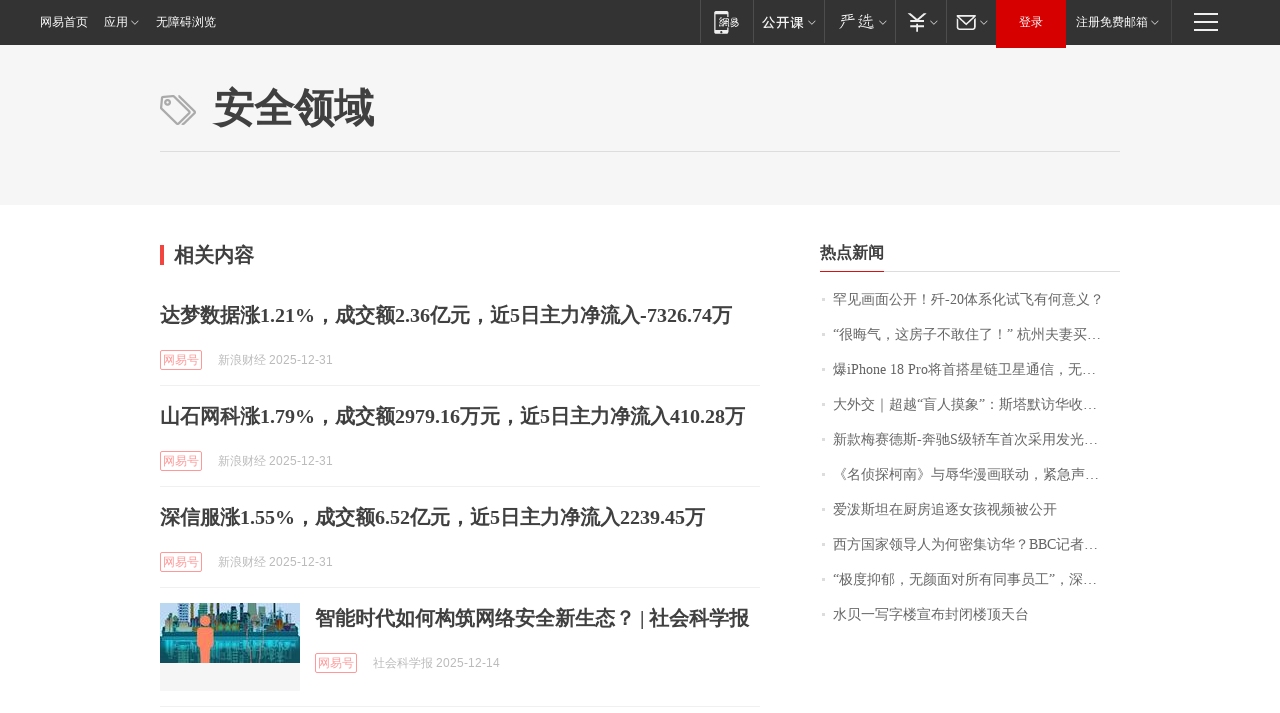

--- FILE ---
content_type: application/x-javascript
request_url: https://news.163.com/special/00015BLB/keywordindex_hot.js?_=1769968938669&callback=callback
body_size: 924
content:
callback({
date: "2026-02-02 01:15:57",
news:[
		        	{
		"title":"\u7F55\u89C1\u753B\u9762\u516C\u5F00\uFF01\u6B7C\u002D\u0032\u0030\u4F53\u7CFB\u5316\u8BD5\u98DE\u6709\u4F55\u610F\u4E49\uFF1F",
        "time":"2026.02.02 01:00:00",
		"link":"https://www.163.com/dy/article/KKJV925A0514R9OJ.html",
	}
      	         ,
        	{
		"title":"\u201C\u5F88\u6666\u6C14\uFF0C\u8FD9\u623F\u5B50\u4E0D\u6562\u4F4F\u4E86\uFF01\u201D\u0020\u676D\u5DDE\u592B\u59BB\u4E70\u623F\u0032\u5E74\u540E\u5F97\u77E5\u4E00\u4E2A\u6D88\u606F\uFF0C\u60F3\u9000\u623F\u4E86",
        "time":"2026.02.02 01:00:00",
		"link":"https://www.163.com/dy/article/KKJJ13OT0534P59R.html",
	}
      	         ,
        	{
		"title":"\u7206\u0069\u0050\u0068\u006F\u006E\u0065\u0020\u0031\u0038\u0020\u0050\u0072\u006F\u5C06\u9996\u642D\u661F\u94FE\u536B\u661F\u901A\u4FE1\uFF0C\u65E0\u9700\u989D\u5916\u786C\u4EF6\u5B9E\u73B0\u201C\u65E0\u6B7B\u89D2\u201D\u8054\u7F51",
        "time":"2026.02.02 01:00:00",
		"link":"https://www.163.com/dy/article/KKHGDF2E0514R9OJ.html",
	}
      	         ,
        	{
		"title":"\u5927\u5916\u4EA4\uFF5C\u8D85\u8D8A\u201C\u76F2\u4EBA\u6478\u8C61\u201D\uFF1A\u65AF\u5854\u9ED8\u8BBF\u534E\u6536\u5B98\uFF0C\u4E2D\u82F1\u5173\u7CFB\u8FC8\u5165\u201C\u52A1\u5B9E\u65B0\u5468\u671F\u201D",
        "time":"2026.02.02 01:00:00",
		"link":"https://www.163.com/dy/article/KKJ9MDIP0514R9P4.html",
	}
      	         ,
        	{
		"title":"\u65B0\u6B3E\u6885\u8D5B\u5FB7\u65AF\u002D\u5954\u9A70\u0053\u7EA7\u8F7F\u8F66\u9996\u6B21\u91C7\u7528\u53D1\u5149\u7ACB\u6807",
        "time":"2026.02.02 01:00:00",
		"link":"https://www.163.com/dy/article/KKGNKAHQ0534A4SC.html",
	}
      	         ,
        	{
		"title":"\u300A\u540D\u4FA6\u63A2\u67EF\u5357\u300B\u4E0E\u8FB1\u534E\u6F2B\u753B\u8054\u52A8\uFF0C\u7D27\u6025\u58F0\u660E\uFF01",
        "time":"2026.02.02 01:00:00",
		"link":"https://www.163.com/dy/article/KKM57DTV053469LG.html",
	}
      	         ,
        	{
		"title":"\u7231\u6CFC\u65AF\u5766\u5728\u53A8\u623F\u8FFD\u9010\u5973\u5B69\u89C6\u9891\u88AB\u516C\u5F00",
        "time":"2026.02.02 01:00:00",
		"link":"https://www.163.com/dy/article/KKM99UD30552RUAA.html",
	}
      	         ,
        	{
		"title":"\u897F\u65B9\u56FD\u5BB6\u9886\u5BFC\u4EBA\u4E3A\u4F55\u5BC6\u96C6\u8BBF\u534E\uFF1F\u0042\u0042\u0043\u8BB0\u8005\u89E3\u8BFB\u5F88\u5230\u4F4D",
        "time":"2026.02.02 01:00:00",
		"link":"https://www.163.com/dy/article/KKKQLRVL0534P59R.html",
	}
      	         ,
        	{
		"title":"\u201C\u6781\u5EA6\u6291\u90C1\uFF0C\u65E0\u989C\u9762\u5BF9\u6240\u6709\u540C\u4E8B\u5458\u5DE5\u201D\uFF0C\u6DF1\u5733\u4E00\u516C\u53F8\u5E74\u4F1A\u53D6\u6D88\uFF01\u7559\u51E0\u624B\u53D1\u6587",
        "time":"2026.02.02 01:00:00",
		"link":"https://www.163.com/dy/article/KKMCSMC505129QAF.html",
	}
      	         ,
        	{
		"title":"\u6C34\u8D1D\u4E00\u5199\u5B57\u697C\u5BA3\u5E03\u5C01\u95ED\u697C\u9876\u5929\u53F0",
        "time":"2026.02.02 01:00:00",
		"link":"https://www.163.com/dy/article/KKFEHOR30001899O.html",
	}
      ],
photos: [
		]
})